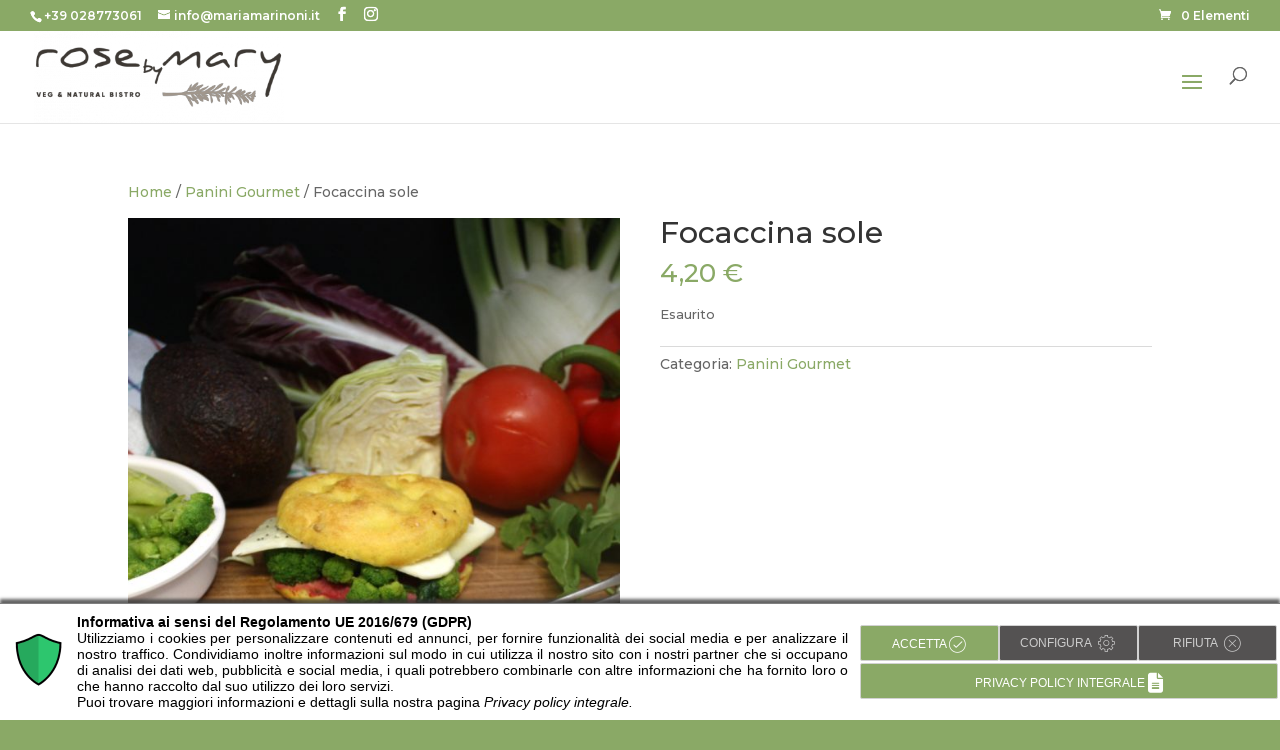

--- FILE ---
content_type: text/html; charset=utf-8
request_url: https://admin.cookieman.it/Pages/Shared_WS/ControlRender/GenericRender.ashx
body_size: 11622
content:
{"Status":"{\"CompanyWebsiteForm\":203,\"WebsiteFormStyle\":null,\"RetCode\":\"OK\",\"ClientIpaddress\":\"18.224.72.11\",\"ClientIdentity\":\"54222279\",\"FormTitle\":null,\"FormStyle\":\"EMBEDDED\",\"FormFieldLabelType\":\"LabelTop\",\"FormFieldBorderRadius\":null,\"FormFieldColor\":null,\"FormMessageOnSaved\":\"Ti ringraziamo per la richiesta.\\nSarai contattato nel minor tempo possibile.\",\"FormMessageOnError\":\"Qualcosa non ha funzionato.\\nVerifica di disporre di una connessione ad internet e riprova ad inviare il modulo nuovamente.\\nGrazie.\",\"FormShowResetCommand\":0,\"FormArrayVariables\":null,\"FormBackgroundFile\":null,\"FormBackgroundStyleCss\":null,\"FormWidth\":null,\"FormEventType\":\"NO_EVENT\",\"FormEventTimerValue\":null,\"FormEventCoordinateX\":null,\"FormEventCoordinateY\":null,\"FormEventReturn\":\"ALWAYS\",\"FormEventReturnDays\":0,\"FormAnimationType\":\"NONE\",\"FormAnimationEffect\":null,\"FormSavedNotificationType\":\"PAGE\",\"FormRedirectPageOnSaved\":\"https://rosebymary.it/thank-you-page-newsletter/\",\"IsEmpty\":false,\"UniqueID\":null,\"RowNumber\":null,\"RowFlag\":\"\"}","htmlPage":"\u003cform method=\"post\" action=\"GenericRender.ashx\" id=\"ctl00\"\u003e\r\n\u003cdiv class=\"aspNetHidden\"\u003e\r\n\u003cinput type=\"hidden\" name=\"__VIEWSTATE\" id=\"__VIEWSTATE\" value=\"Qm0L6xX3oIbied9QSmPJlEk+lPQzh11jV8sdyOWKX/k4IDaJAzd/Fk12sVxOYZsBbWSAiY+Y7TYuDJ3KmMwfLLp2A9LH9xaR1/70AsIxufG3zopekCwAPQvuq13JwlpJ3gnv2f/lsi441O0FWHTEkGNk5AqdpkZE0vKwlYzBNdUf9Eln6AmxqKv/+DVT4hRvfrpCM3RiEoNyxCfiv6jZPiyqRAz+GDv9O48+I64A8FRiGH/[base64]/[base64]/jJPzjrRHDZQypQf2f5kW8iKnr5Tfcx8deT0LqNZ/ZwcuebCVH6isyjjRTR2vSKqoClOKwOm/AB+/Wovl+bjh4p6+gQiYcq9PdSqOGCvHY4c9C5G/nAkfjpzqsdDEC82822ghIJYBwMWzHuyVg5Z/mte0On5vnl4YY5HN4spBvMiPJo5uirijzS3mXq52YuqWyN4WCEnWMtXVvBcchaONeTeenv3Tqd+8BwyPdjuQWNuG03wE/o1WezsBLiy4nRpkC8/Mq26+IdHv5c6ZDXhtlz4DBHYMsxiS/V3rjKUjsrtnNTZgbyBp67yXS4bPDN8PPuLVj3n8Go3c5OOWS4OQfNZlvf9VNUH95w8ovAHZCt1XAdNLiag8VIbdugZbxZtSdqGEsLoBgJDf1EKLCJ5/AlfAHE7wwD+RrI9r7VF1X8cwUq2YqlMubcdu55LddTC4LnPGiS8fOYPcSleu1RkKJIpKJvWC/cG6BQm2n429W8TV1UOSKD6UNptn+G1ZjFr2Rd1wWRD0Warts1tmm/[base64]/qb+CcOtxx/seFdO9c9R5s8H/LKjqO8Z/28WqhfW/eN4v4y6RBLP8LwEzoE+AKpkb8kFG0P/vR+J0geZy4+HhEzWBvFSdAzk/qB080f31gmaWPYk5apnCG0Mh4xpkgJI7SaQCKeCQJQFb0cOxY61NoAEjNKyOvpJ0HH58JlY+ipIV1cIPVQs9FARNRcfW0GHVLqEPUeFXtlrVKfQVeMO62vrmJTKxPTl6FgR+uwXeSEkWjaDZNgWikcYO3fjW77dHC3Oci29E/FVnnyG336myZemoXcInEZ0CdpO679V8rKiSgzDqXLWrZ7qqTYvD1ISGmZ0GGKNLNEhw1EhwDXV1OaXBynp1EU9N9+aenP2G1Qya0MA1c6F7EkLuUz/JzBoS9eq7SbFOwM0I/WPUZ2zACMAYN5XDxbmfjXsrDxcNDe5PtCtMlM48mLxmCjmNzAmfq3WFMDwPHTsHY2h0JXx83mzN838aF1aOhiuHfZmLVybNkzLtAaxZA1rz/5TcBfL4oH8qns5a9K1i54r8wgeixetKpL4OeyUZfxHZpAMibGlGDBl2JarlyvOplKmdFCUxd9DG0qWniObg1BC7w0CQqJpva55u/2P22PfkbKXUoKbbCbWrwSiYHUkzhA8UkTvVFnUSiQxjvA3EBSKmLX0zDz9jr9xShBZ9o05fsJLnHxejqmDLXFFV7eBCk+dw+8MYcXhfuULNIvPnlEqlL95YKqGeR4f25Crszfkc9WqVeeA70ZE9b3gNN8+kl4/gmHt/W4ADA/GNU+NAmb7MPT2tm+MYjAgT4uPHFnJozzR5BBZSTIlnq6ISTpOiHvtbsTe6/x7xZJjD599dXKjx6SFofn3AwZ8it1qq6Ov4HjEy1l0vHaoLmTdD3dvlPa4YbE9kMbkp5eo00BtkibLcgcGjeaRe1FQdZAqEnGivEjxPDOjOks4e+tIjXuABEOImRyIu08hjYr7J/GZczxoWnl7fl0EIthXRe+Ci3v0qrkx1cn7SnUOXP1HwYJVxaRw9twflNRG33Kdly7u9ViYtVbYtvsJrZqXT0zQYaXI6aD9jPgYWRaMcGuC8LhTSJFzQpmpzkOrxbiLAXJjbuTogsipF6/pAQODR4q1evHUI1EldbIK2xZyZUoJPFDDUYEah3l3rVf5jkPcmJ7kZScwlA0YzyeNSVAEahdzBWSzYNfxZB6e9w/Y7c97mi4yp71o3683H+6fdr16uHESMkEkDAGj/ZWrWHudaIuTy8Exh0HGQLUcYG8x0XCPaY1vQe92usHB5IDdpSjeFuMBpfduy7DVk2NHyrTa7ajfzQHrydYtfIMlEb0PIIaFWb95MjnhBzHdvBEQXxd464BevMCDuDaNHlgt7EXJWxwQ+U/xnK9KMamHaDLP0iXdtKfsYaOOtM6AX069b2J3wrZimw/ua3EYHFUXf/M0R4azJ4B7DmKTmTXgfjs4aulrp3iLJ3qPCGNrO0qgjMfgj5+ytULQ0fxLpQffo+76E/mvc8igy8Tu10oRQjL/EHmWWO/aeZg4CM/2UkfwTtJFdBNCxK0lPteY7ZEvY7SNqs+FQHQvTWGOYoj8JLscuL1uvIWTZCizQ/DV4EOm1P2gWp+biK+WXwhfTiHx3mcDKyGkVfHJoT3V1dXOoi3+HKQuSe67HO4sd24YL0faQe+aeBUElSYgBEIJ5ilFEgYsKxssyT5UE/vDePecXgmoLUQJqb2w0FFKlw2JOF5JaEl1E7Mewu3pE+dAsDsEvdz23mYHBzq0BDQs75FzM5YWwxpwbV/K8u6k5c3KUvW7xeF6P/x4N5i7731JU1QJ6waQSDz0zRxsJf5KBzJWfH1gFe2fl+7TKG2dnAXmhi66vBIP34y5wPvNeyHhO60KH6CH7vnZCYL0uwYz3wlvSZKGY8Uy/hlpb7fJmizrO/sUZYyaMdLZAT63semuN79E9sY6B0ioG3Zitjq9eaAWiBWWUNdFRbELTucNiETaHJTNMmX/B987658WMJHasY4IovfdGXiMvWXYJGHG8svzkUALwwahDaxIdJdHL9cYnc5St882GaCQtdg/TQNFDdVrnEO9YqpYZCVsHI09rAvH4/S6ksNgfzCw6brxJmz5jTxbEzhnJn76WszCXigecl2KL3rSAcDWHadDlVVyAjdVl8Cs1pByHbnTODJbTIEkpV7UnpgSDCJXcR5vJE8abauS9mjWFpy7SFAUhpi7nI3E5RGcYyoT7528loTXlnTp4tWZGq94Saebf2C0CYbSx2oKEW5jx5h1drm/gwLm2mx4r7MVsGuVc63LzzNnWdBXIatFykQwLDAc6DA+jSolpn5QFj4PLM+e+OmaqXCAxwjbSAxezzwoTQtywYLh9Ss0OGjlSFpma6XWG/qjDmP8BhSyubF5LV+hN/P4W0ml3h1w1CHoPXiVkbuzBSh88tJbM2YTp8HbINV17/[base64]/wBzeJ0EnyUEA7T3d5dUPyALoDEUenZ7d/9OPy6VPg4RosuEv68IGB3UGncAyeaN+tNmljXCFSTC9+tcN6wP6YqQxeU8zT/cvruvo1w/bJCsxaYXY3/mYnr8VeCf7puox80AlWLo2hDlfyxsUweRQQm05TvmoMcuqQ6TI1OB+NyY3wUmu7yh93emDMLle/HG5BqchXS1gukdRsi8y/6nvwYL6LchIeUAAJAD0CLgixhaAOClbe8K5yXGJcx0PNDTRXk72ib1ALQH8O5bir3MEgeO1qPMaNRJUKgScaY2/[base64]/vrpuTvuSCTMc1LfLpQyWM4BVu7oUIfyHamgEC93SP8/aY8YuCpClT9Rb7VvfNrM2vqwRirdFadsGDALwVrVgqCfrLWqPDf626ag4p5dOE/5iQg50u9mDJrmA9WiQgJeso9MF7PDpqOWOpYlcmbaqdIp0L/zvsI4iVkJI0dyTq/KtKpLAnz4eGjwkLvxlkN6KCHtRN96HfR1YfLU4gX/ln7Qoi4YU/QqboKQKpxXTIoe9k6hjdxxeTMVIdo0hRp5IjbsPeb066JOp8jS3+SktsvxT8zPTh5/tpo116kavfFHQrJ0m1P4u40GBU9SASioTBbY003FTPB6ebgynw9nTB3D2hsHnntPThluPiQk4t3b39CSOILrDwmV3P7INWsRxdmw8Gmbupc/meoEhbaTyA+1S0CXu2YtTG61w5nBIlMPRk/einkfxiJ56s3wZWwy+PLJ7vlP3VBeGlnxkR6AeZVAKHKOcWd4n1ML2qV4E8VmamVRnszRsQR8egnieZb2hImer2ZBum9q3GOqKTWUQAlbp2rBqZu01rHmvsWMCTK7ZhAThqoeE1AZUjlQhc0kaWYX1B/EYbffr6yY5Ph5yjl89UV8bh1swfDryYqFVoJdqvi+QhEcW9gQuY1M82yGG8btW+tHqvMsWW/JfXTVg1jhYxQk58raaVzncfnPvH7j9Om90GGzSaFh4CLT+Wy/+y0LwY0F78WGNeMjxjdyNS0BCng0tW5oiNYHTwH51dNgptrYNCGXYCpC+dthX7HADcLdXa8LJwY3y+/ICPAF5VikylzT3IDnYm7a3yHTz5U1kDVnZCXAZgDOCK4e8FKlYSUSpRdEixQlk6QIxfS+NsV0c/IdxU1SAJg5xgROgF69XjD3OW95vc/xb9M0W7Wdgd8Mj+ABiw77RRh/g5XJQ4mm7nCd7bsfwQQNJFUx9YOhvIjc6Zi7dYWFzFcSKBpKIT5oIFfPwapPDiOx4nKORi6VDrSBRMCPITjaT84BT16XxFPAb4+1NWW/Jq53rFnogRw1WrZO6NvrCLVfAhEuhFy2H5v6OtgrOQ\" /\u003e\r\n\u003c/div\u003e\r\n\u003cdiv ML_CookieMan_Form=\"Container\" ML_CookieMan_Theme=\"INHERIT\" ML_CookieMan_AnimationType=\"NONE\" ML_CookieMan_AnimationEffect\u003e\r\n\t\r\n\t\u003cdiv ML_CookieMan_Form=\"Form\"\u003e\r\n\t\t\r\n\t\t\u003ctable style=\"width:100%;\"\u003e\r\n\t\t\t\u003ctr ML_CookieMan_Form_Key=\"trHeaderContainer\"\u003e\r\n\t\t\t\t\u003cth\u003e\u003cspan ML_CookieMan_Form=\"FormTitle\"\u003eTitolo del form\u003c/span\u003e\u003c/th\u003e\r\n\t\t\t\u003c/tr\u003e\u003ctr ML_CookieMan_Form_Key=\"trFieldsContainer\"\u003e\r\n\t\t\t\t\u003ctd colspan=\"2\"\u003e\r\n\t\t\t\t\t\t\t\u003ctable\u003e\r\n\t\t\t\t\t\t\r\n\t\t\t\t\t\t\t\r\n\t\t\t\t\t\t\t\u003ctr ml_cookieman_form_type=\"trType_TextBox_A\"\u003e\r\n\t\t\t\t\t\u003ctd valign=\"top\" ml_cookieman_form_key=\"Col_A\"\u003e\r\n\t\t\t\t\t\t\t\t\t\u003cspan ML_CookieMan_Form_Key=\"Label\"\u003e\u003c/span\u003e\r\n\t\t\t\t\t\t\t\t\u003c/td\u003e\r\n\t\t\t\t\t\u003ctd valign=\"top\" ml_cookieman_form_key=\"Col_B\"\u003e\r\n\t\t\t\t\t\t\t\t\t\u003cdiv ML_CookieMan_Form_Key=\"Panel_B\"\u003e\r\n\t\t\t\t\t\t\r\n\t\t\t\t\t\t\t\t\t\t\u003ci ml_cookieman_form_key=\"FieldIcon\" FieldIcon=\"\" Class=\"\" FieldIconColor=\"\"\u003e\u003c/i\u003e\r\n\t\t\t\t\t\t\t\t\t\t\u003cinput name=\"ctl01$rptFields$ctl01$ctl23\" type=\"text\" class=\" cookieman-form-input-text \" ML_CookieMan_Form_Key=\"TextBox\" ML_CookieMan_Pragma=\"EMAIL|MANDATORY\" FieldValidatorMessage=\"Compila il campo,è obbligatorio.\" ML_CookieMan_Id=\"1697\" ML_CookieMan_Name=\"EMAIL\" ML_CookieMan_Type=\"TextBox_A\" placeholder=\"Indirizzo e-mail\" /\u003e\r\n\t\t\t\t\t\t\t\t\t\r\n\t\t\t\t\t\u003c/div\u003e\r\n\t\t\t\t\t\t\t\t\u003c/td\u003e\r\n\t\t\t\t\u003c/tr\u003e\r\n\t\t\t\t\r\n\t\t\t\t\t\t\t\r\n\t\t\t\t\t\t\t\r\n\t\t\t\t\t\t\t\r\n\t\t\t\t\t\t\t\r\n\r\n\t\t\t\t\t\t\t\r\n\r\n\t\t\t\t\t\t\t\r\n\r\n\t\t\t\t\t\t\t\r\n\r\n\t\t\t\t\t\t\t\r\n\t\t\t\t\t\t\t\r\n\r\n\r\n\t\t\t\t\t\t\t\r\n\r\n\t\t\t\t\t\t\r\n\t\t\t\t\t\t\t\r\n\t\t\t\t\t\t\t\r\n\t\t\t\t\t\t\t\r\n\t\t\t\t\t\t\t\u003ctr ml_cookieman_form_type=\"trType_CheckBox_A\"\u003e\r\n\t\t\t\t\t\u003ctd valign=\"top\" ml_cookieman_form_key=\"Col_A\"\u003e\r\n\t\t\t\t\t\t\t\t\t\u003cspan ML_CookieMan_Form_Key=\"Label\"\u003e\u003c/span\u003e\r\n\t\t\t\t\t\t\t\t\u003c/td\u003e\r\n\t\t\t\t\t\u003ctd valign=\"top\" ml_cookieman_form_key=\"Col_B\"\u003e\r\n\t\t\t\t\t\t\t\t\t\u003cdiv ML_CookieMan_Form_Key=\"Panel_B\"\u003e\r\n\t\t\t\t\t\t\r\n\t\t\t\t\t\t\t\t\t\t\u003ci ml_cookieman_form_key=\"FieldIcon\" FieldIcon=\"\" Class=\"\" FieldIconColor=\"\"\u003e\u003c/i\u003e\r\n\t\t\t\t\t\t\t\t\t\t\u003cspan ML_CookieMan_Form_Key=\"TextA\"\u003e\u003c/span\u003e\r\n\t\t\t\t\t\t\t\t\t\t\u003cspan ML_CookieMan_Form_Key=\"CheckBox\" ML_CookieMan_Pragma=\"MANDATORY\" FieldValidatorMessage=\"Conferma di aver preso visione dell\u0026#39;informativa\" ML_CookieMan_Id=\"1698\" ML_CookieMan_Name=\"InformativaArt13\" ML_CookieMan_Type=\"CheckBox_A\"\u003e\u003cinput id=\"ctl01_rptFields_ctl36_1\" type=\"checkbox\" name=\"ctl01$rptFields$ctl02$ctl36\" /\u003e\u003clabel for=\"ctl01_rptFields_ctl36_1\"\u003eDichiaro di aver ricevuto completa informativa ai sensi dell’articolo 13 del Regolamento 679/2016 \u003c/label\u003e\u003c/span\u003e\r\n\t\t\t\t\t\t\t\t\t\t\u003cspan ML_CookieMan_Form_Key=\"TextC\"\u003e\u003c/span\u003e\r\n\t\t\t\t\t\t\t\t\t\r\n\t\t\t\t\t\u003c/div\u003e\r\n\t\t\t\t\t\t\t\t\u003c/td\u003e\r\n\t\t\t\t\u003c/tr\u003e\r\n\t\t\t\t\r\n\t\t\t\t\t\t\t\r\n\t\t\t\t\t\t\t\r\n\r\n\t\t\t\t\t\t\t\r\n\r\n\t\t\t\t\t\t\t\r\n\r\n\t\t\t\t\t\t\t\r\n\r\n\t\t\t\t\t\t\t\r\n\t\t\t\t\t\t\t\r\n\r\n\r\n\t\t\t\t\t\t\t\r\n\r\n\t\t\t\t\t\t\r\n\t\t\t\t\t\t\t\r\n\t\t\t\t\t\t\t\r\n\t\t\t\t\t\t\t\r\n\t\t\t\t\t\t\t\r\n\t\t\t\t\t\t\t\u003ctr ml_cookieman_form_type=\"trType_ButtonShowInfo_A\"\u003e\r\n\t\t\t\t\t\u003ctd valign=\"top\" ml_cookieman_form_key=\"Col_A\"\u003e\r\n\t\t\t\t\t\t\t\t\t\u003cspan ML_CookieMan_Form_Key=\"Label\"\u003e\u003c/span\u003e\r\n\t\t\t\t\t\t\t\t\u003c/td\u003e\r\n\t\t\t\t\t\u003ctd valign=\"top\" ml_cookieman_form_key=\"Col_B\"\u003e\r\n\t\t\t\t\t\t\t\t\t\u003cdiv ML_CookieMan_Form_Key=\"Panel_B\"\u003e\r\n\t\t\t\t\t\t\r\n\t\t\t\t\t\t\t\t\t\t\u003ci ml_cookieman_form_key=\"FieldIcon\" FieldIcon=\"\" Class=\"\" FieldIconColor=\"\"\u003e\u003c/i\u003e\r\n\t\t\t\t\t\t\t\t\t\t\u003cdiv class=\" cookieman-form-button-privacy \" ML_CookieMan_Form_Key=\"ButtonInfo\" ML_CookieMan=\"CommandAction\" onclick=\"javascript:ML_CookieMan_Form_ShowInfo( this , 1700 , \u0026#39;EMBEDDED\u0026#39; );\"\u003e\r\n\t\t\t\t\t\t\t\r\n\t\t\t\t\t\t\t\t\t\t\t\u003cspan ML_CookieMan_Form_Key=\"Text\"\u003eAccessibile qui\u003c/span\u003e\r\n\t\t\t\t\t\t\t\t\t\t\r\n\t\t\t\t\t\t\u003c/div\u003e\r\n\t\t\t\t\t\t\t\t\t\r\n\t\t\t\t\t\u003c/div\u003e\r\n\t\t\t\t\t\t\t\t\u003c/td\u003e\r\n\t\t\t\t\u003c/tr\u003e\r\n\t\t\t\t\r\n\t\t\t\t\t\t\t\r\n\r\n\t\t\t\t\t\t\t\r\n\r\n\t\t\t\t\t\t\t\r\n\r\n\t\t\t\t\t\t\t\r\n\r\n\t\t\t\t\t\t\t\r\n\t\t\t\t\t\t\t\r\n\r\n\r\n\t\t\t\t\t\t\t\r\n\r\n\t\t\t\t\t\t\r\n\t\t\t\t\t\t\t\u003ctr ml_cookieman_form_type=\"trType_InfoLabel_A\"\u003e\r\n\t\t\t\t\t\u003ctd valign=\"top\" ml_cookieman_form_key=\"Col_A\"\u003e\r\n\t\t\t\t\t\t\t\t\t\u003cspan ML_CookieMan_Form_Key=\"Label\"\u003e\u003c/span\u003e\r\n\t\t\t\t\t\t\t\t\u003c/td\u003e\r\n\t\t\t\t\t\u003ctd valign=\"top\" ml_cookieman_form_key=\"Col_B\"\u003e\r\n\t\t\t\t\t\t\t\t\t\u003cdiv ML_CookieMan_Form_Key=\"Panel_B\"\u003e\r\n\t\t\t\t\t\t\r\n\t\t\t\t\t\t\t\t\t\t\u003ci ml_cookieman_form_key=\"FieldIcon\" FieldIcon=\"\" Class=\"\" FieldIconColor=\"\"\u003e\u003c/i\u003e\r\n\t\t\t\t\t\t\t\t\t\t\u003cspan ML_CookieMan_Form_Key=\"Text\"\u003e\u003cp\u003eLa compilazione del form rappresenta la tua richiesta di iscrizione alla nostra newsletter. Questo form non è inteso per nessuna altra attività. La sua compilazione rappresenta la tua espressione libera di consenso al trattamento dei dati.\u003c/p\u003e\n\u003c/span\u003e\r\n\t\t\t\t\t\t\t\t\t\r\n\t\t\t\t\t\u003c/div\u003e\r\n\t\t\t\t\t\t\t\t\u003c/td\u003e\r\n\t\t\t\t\u003c/tr\u003e\r\n\t\t\t\t\r\n\t\t\t\t\t\t\t\r\n\t\t\t\t\t\t\t\r\n\t\t\t\t\t\t\t\r\n\t\t\t\t\t\t\t\r\n\t\t\t\t\t\t\t\r\n\r\n\t\t\t\t\t\t\t\r\n\r\n\t\t\t\t\t\t\t\r\n\r\n\t\t\t\t\t\t\t\r\n\r\n\t\t\t\t\t\t\t\r\n\t\t\t\t\t\t\t\r\n\r\n\r\n\t\t\t\t\t\t\t\r\n\r\n\t\t\t\t\t\t\r\n\t\t\t\t\t\t\t\r\n\t\t\t\t\t\t\t\r\n\t\t\t\t\t\t\t\r\n\t\t\t\t\t\t\t\r\n\t\t\t\t\t\t\t\r\n\t\t\t\t\t\t\t\r\n\r\n\t\t\t\t\t\t\t\r\n\r\n\t\t\t\t\t\t\t\r\n\r\n\t\t\t\t\t\t\t\r\n\r\n\t\t\t\t\t\t\t\r\n\t\t\t\t\t\t\t\r\n\r\n\r\n\t\t\t\t\t\t\t\u003ctr ml_cookieman_form_type=\"trType_SaveForm\"\u003e\r\n\t\t\t\t\t\u003ctd valign=\"top\" colspan=\"4\"\u003e\r\n\t\t\t\t\t\t\t\t\t\u003cdiv ML_CookieMan_Form=\"SaveFormContainer\" ML_CookieMan_Form_Key=\"SaveForm_Container\"\u003e\r\n\t\t\t\t\t\t\r\n\t\t\t\t\t\t\t\t\t\t\u003cdiv ML_CookieMan_Form_Key=\"Btn_Reset\" ML_CookieMan_Form=\"ResetButton\" onclick=\"javascript:ML_CookieMan_Form_MANAGE_Command(this,\u0026#39;Clear\u0026#39;);\"\u003e\r\n\t\t\t\t\t\t\t\r\n\t\t\t\t\t\t\t\t\t\t\t\u003cspan ML_CookieMan_Form_Key=\"Text_A\"\u003eRESETTA\u003c/span\u003e\r\n\t\t\t\t\t\t\t\t\t\t\t\u003ci ml_cookieman_form_key=\"FieldIcon_A\" FieldIcon=\"far fa-times-circle\" Class=\"far fa-times-circle\" FieldIconColor=\"\"\u003e\u003c/i\u003e\r\n\t\t\t\t\t\t\t\t\t\t\r\n\t\t\t\t\t\t\u003c/div\u003e\r\n\t\t\t\t\t\t\t\t\t\t\u003cdiv class=\" cookieman-form-button \" ML_CookieMan_Form_Key=\"Btn_Submit\" ML_CookieMan_Form=\"SubmitButton\" onclick=\"javascript:ML_CookieMan_Form_MANAGE_Command(this,\u0026#39;Save\u0026#39;);\"\u003e\r\n\t\t\t\t\t\t\t\r\n\t\t\t\t\t\t\t\t\t\t\t\u003cspan ML_CookieMan_Form_Key=\"Text_B\"\u003eISCRIVITI\u003c/span\u003e\r\n\t\t\t\t\t\t\t\t\t\t\t\u003ci ml_cookieman_form_key=\"FieldIcon_B\" FieldIcon=\"\" Class=\"\" FieldIconColor=\"\"\u003e\u003c/i\u003e\r\n\t\t\t\t\t\t\t\t\t\t\r\n\t\t\t\t\t\t\u003c/div\u003e\r\n\t\t\t\t\t\t\t\t\t\r\n\t\t\t\t\t\u003c/div\u003e\r\n\t\t\t\t\t\t\t\t\u003c/td\u003e\r\n\t\t\t\t\u003c/tr\u003e\r\n\t\t\t\t\r\n\r\n\t\t\t\t\t\t\r\n\t\t\t\t\t\t\t\u003c/table\u003e\r\n\t\t\t\t\t\t\u003c/td\u003e\r\n\t\t\t\u003c/tr\u003e\u003ctr ML_CookieMan_Form_Key=\"trSocials\"\u003e\r\n\t\t\t\t\u003ctd align=\"left\" ML_CookieMan_Form_Key=\"tdPoweredBy\"\u003e\u003ca href=\"https://cookieman.it/\" target=\"_blank\"\u003e\u003cimg ML_CookieMan_Form_Key=\"PoweredBy\" ML_CookieMan_Form_Type=\"PoweredByForm\" ML_ImageUrl=\"/Resources/Images/Client/poweredBy_small.png\" src=\"\" style=\"max-width: 120px !important; cursor: pointer !important;outline-width: 0px !important;padding: 0px !important;\" /\u003e\u003c/a\u003e\u003c/td\u003e\u003ctd align=\"right\" ML_CookieMan_Form_Key=\"tdSocials\"\u003e\u003c/td\u003e\r\n\t\t\t\u003c/tr\u003e\r\n\t\t\u003c/table\u003e\r\n\t\t\u003cdiv\u003e\r\n\t\t\t\r\n\t\t\t\u003cdiv ML_CookieMan_Form_Key=\"pnlExtendedTextContainer\"\u003e\r\n\t\t\t\t\r\n\t\t\t\t\u003cdiv\u003e\r\n\t\t\t\t\t\r\n\t\t\t\t\t\u003ctable style=\"width:100%;\"\u003e\r\n\t\t\t\t\t\t\u003ctr ML_CookieMan_Form_Key=\"trExtendedTextContainer\"\u003e\r\n\t\t\t\t\t\t\t\u003ctd colspan=\"2\"\u003e\u003cdiv ML_CookieMan_Form_Key=\"ButtonInfo_Container\"\u003e\r\n\t\t\t\t\t\t\t\t\r\n\t\t\t\t\t\t\t\t\t\r\n\t\t\t\t\t\t\t\t\t\t\t\u003cspan ML_CookieMan_Form_Key=\"LabelInfo\" ML_CookieMan_Label_Key=\"Lbl_1700\" style=\"display: none !important;\"\u003e\u003ch3 style=\"text-align:center\"\u003e\u003cstrong\u003eINFORMATIVA PER IL TRATTAMENTO DEI DATI PERSONALI AI SENSI DELL\u0027ARTICOLO 13 DEL REGOLAMENTO UE 2016/679\u003c/strong\u003e\u003c/h3\u003e\n\n\u003cp\u003eQuesta è un\u0027informativa aggiuntiva che riguarda il trattamento posto in essere a seguito della compilazione del form di richiesta informazioni.\u003cbr\u003e\n\u003cbr\u003e\n\u003cstrong\u003eFINALITÀ E BASE GIURIDICA DEL TRATTAMENTO SPECIFICO\u003c/strong\u003e\u003cbr\u003e\nI dati di natura personale forniti saranno trattati, nel rispetto delle condizioni di liceità ex art. 6 del Reg. UE 2016/679, per le seguenti finalità:\u003c/p\u003e\n\n\u003col\u003e\n\t\u003cli\u003eprevio consenso e fino a sua revoca: per attività di marketing diretto del Titolare, newsletter, ricerche di mercato o altre ricerche campionarie e vendita diretta per ricevere tramite mezzi automatizzati materiale informativo, per la rilevazione del grado di soddisfazione, materiale promozionale, commerciale e pubblicitario o inerente eventi ed iniziative, da parte del Titolare:\u0026nbsp;consenso esplicito (art. 6 paragrafo 1 lett. a)) quale base giuridica del trattamento.\u003c/li\u003e\n\u003c/ol\u003e\n\n\u003cp\u003e\u003cstrong\u003ePERIODO DI CONSERVAZIONE DEI DATI O CRITERI PER DETERMINARE IL PERIODO\u003c/strong\u003e\u003cbr\u003e\nIl trattamento sarà svolto in forma automatizzata e manuale, con modalità e strumenti volti a garantire la massima sicurezza e riservatezza, ad opera di soggetti di ciò appositamente incaricati. Nel rispetto di quanto previsto dall’art. 5 comma 1 lett. e) del Reg. UE 2016/679 i dati personali raccolti verranno conservati in una forma che consenta l’identificazione degli interessati per un arco di tempo non superiore al conseguimento delle finalità per le quali i dati personali sono trattati.\u003cbr\u003e\nPer i trattamenti basati sul consenso esplicito il trattamento avverrà per 2 anni salvo revoca del consenso.\u003cbr\u003e\n\u003cbr\u003e\nPer tutto ciò che non è qui specificato si fa riferimento all\u0027informativa privacy generale che ti è stata in precedenza sottoposta.\u0026nbsp;\u003c/p\u003e\n\u003c/span\u003e\r\n\t\t\t\t\t\t\t\t\t\t\r\n\t\t\t\t\t\t\t\t\r\n\t\t\t\t\t\t\t\u003c/div\u003e\u003c/td\u003e\r\n\t\t\t\t\t\t\u003c/tr\u003e\r\n\t\t\t\t\t\u003c/table\u003e\r\n\t\t\t\t\r\n\t\t\t\t\u003c/div\u003e\r\n\t\t\t\t\u003ctable style=\"width:100%;\"\u003e\r\n\t\t\t\t\t\u003ctr ML_CookieMan_Form_Key=\"trSecondCommandContainer\"\u003e\r\n\t\t\t\t\t\t\u003ctd colspan=\"2\"\u003e\u003cdiv class=\" cookieman-form-button-privacy \" ML_CookieMan_Button_Key=\"ButtonInfo_Close\" ML_CookieMan=\"CommandAction\" onclick=\"javascript:ML_CookieMan_Form_HideInfo(this);\" style=\"text-align:center;\"\u003e\r\n\t\t\t\t\t\t\t\r\n\t\t\t\t\t\t\t\t\u003cspan\u003eCHIUDI\u003c/span\u003e\r\n\t\t\t\t\t\t\t\r\n\t\t\t\t\t\t\u003c/div\u003e\u003c/td\u003e\r\n\t\t\t\t\t\u003c/tr\u003e\r\n\t\t\t\t\u003c/table\u003e\r\n\t\t\t\r\n\t\t\t\u003c/div\u003e\r\n\t\t\r\n\t\t\u003c/div\u003e\r\n\r\n\t\r\n\t\u003c/div\u003e\r\n\r\n\t\r\n\t\u003cdiv ML_CookieMan_Form_Key=\"LoaderContainer\"\u003e\r\n\t\t\r\n\t\t\u003cdiv ML_CookieMan_Form_Key=\"Loader\"\u003e\r\n\r\n\t\t\u003c/div\u003e\r\n\t\r\n\t\u003c/div\u003e\r\n\r\n\t\r\n\t\u003cdiv ML_CookieMan_Form_Key=\"ResponseContainer\"\u003e\r\n\t\t\r\n\t\t\u003ctable style=\"height:100%;width:100%;\"\u003e\r\n\t\t\t\u003ctr\u003e\r\n\t\t\t\t\u003ctd align=\"center\"\u003e\u003cspan ML_CookieMan_Form_Key=\"FormSavedNotificationType\" style=\"display:none !important;\"\u003e\u003c/span\u003e\u003cspan ML_CookieMan_Form_Key=\"FormRedirectPageOnSaved\" style=\"display:none !important;\"\u003e\u003c/span\u003e\u003cspan ML_CookieMan_Form_Key=\"ResponseTextOK\" style=\"display:none !important;\"\u003e\u003c/span\u003e\u003cspan ML_CookieMan_Form_Key=\"ResponseTextKO\" style=\"display:none !important;\"\u003e\u003c/span\u003e\u003c/td\u003e\r\n\t\t\t\u003c/tr\u003e\u003ctr style=\"height:36px;\"\u003e\r\n\t\t\t\t\u003ctd style=\"vertical-align: bottom !important;\"\u003e\u003cdiv ML_CookieMan=\"ManageButton\" onclick=\"javascript:ML_CookieMan_Form_MANAGE_Command(this,\u0026#39;Close\u0026#39;);\"\u003e\r\n\t\t\t\t\t\r\n\t\t\t\t\t\t\u003ctable style=\"width:100%;\"\u003e\r\n\t\t\t\t\t\t\u003ctr\u003e\r\n\t\t\t\t\t\t\t\u003ctd align=\"center\"\u003e\u003cspan\u003eCHIUDI\u003c/span\u003e\u003c/td\u003e\r\n\t\t\t\t\t\t\u003c/tr\u003e\r\n\t\t\t\t\t\u003c/table\u003e\r\n\t\t\t\t\t\r\n\t\t\t\t\u003c/div\u003e\u003c/td\u003e\r\n\t\t\t\u003c/tr\u003e\r\n\t\t\u003c/table\u003e\r\n\r\n\t\r\n\t\u003c/div\u003e\r\n\r\n\u003c/div\u003e\r\n\r\n\r\n\r\n\u003cdiv ML_CookieMan_Form=\"Modal\" ML_CookieMan=\"Container\"\u003e\r\n\t\r\n\t\u003cdiv ML_CookieMan_Form=\"ModalContent\"\u003e\r\n\t\t\r\n\t\t\r\n\t\t\u003cdiv ML_CookieMan_Form=\"ModalHeader\"\u003e\r\n\t\t\t\r\n\t\t\t\u003ctable cellspacing=\"0\" style=\"width:100%;border-collapse:collapse;\"\u003e\r\n\t\t\t\t\u003ctr ML_CookieMan_Form=\"TrHeader\"\u003e\r\n\t\t\t\t\t\u003ctd style=\"width:99%;\"\u003e\u003cspan ML_CookieMan_Form=\"Header\"\u003e\u003c/span\u003e\u003c/td\u003e\u003ctd align=\"right\" onclick=\"javascript:ML_CookieMan_Form_MANAGE_Command(this,\u0026#39;CloseBox\u0026#39;);\" style=\"cursor: pointer !important;\"\u003e\r\n\t\t\t\t\t\t\t\t\u003ci class=\"pe-7s-close\" ML_CookieMan=\"Icon\" style=\"font-size:35px !important;\" ML_CookieMan_Form=\"CloseButtonHeader\"\u003e\u003c/i\u003e\r\n\t\t\t\t\t\u003c/td\u003e\r\n\t\t\t\t\u003c/tr\u003e\r\n\t\t\t\u003c/table\u003e\r\n\t\t\r\n\t\t\u003c/div\u003e\r\n\r\n\t\t\r\n\t\t\u003cdiv ML_CookieMan_Form=\"ModalBody\"\u003e\r\n\t\t\t\r\n\t\t\r\n\t\t\u003c/div\u003e\r\n\r\n\t\t\r\n\t\t\u003cdiv ML_CookieMan_Form=\"ModalFooter\"\u003e\r\n\t\t\t\r\n\t\t\t\r\n\t\t\t\u003cdiv ML_CookieMan=\"Column-3\" style=\"text-align:center;\"\u003e\r\n\t\t\t\t\r\n\t\t\t\t\u003cdiv ML_CookieMan_Form=\"CloseButton\" onclick=\"javascript:ML_CookieMan_Form_MANAGE_Command(this,\u0026#39;CloseBox\u0026#39;);\" style=\"margin-right: 2px !important;\"\u003e\r\n\t\t\t\t\t\r\n\t\t\t\t\t\u003cspan ML_PageControl_Resource=\"BOX_dCOMMAND_Close\"\u003eCHIUDI\u003c/span\u003e\r\n\t\t\t\t\t\u003ci class=\"fas fa-arrow-left\" ml_cookieman_form_key=\"IconCloseButton\"\u003e\u003c/i\u003e\r\n\t\t\t\t\r\n\t\t\t\t\u003c/div\u003e\r\n\t\t\t\r\n\t\t\t\u003c/div\u003e\r\n\t\t\t\u003cdiv ML_CookieMan=\"Column-Fill\" ML_CookieMan_Form_Key=\"ModalCommandButtonPh\"\u003e\r\n\t\t\t\t\r\n\t\t\t\r\n\t\t\t\u003c/div\u003e\r\n\r\n\t\t\t\u003cdiv ML_CookieMan=\"Column-3\" style=\"text-align:right;\"\u003e\r\n\t\t\t\t\r\n\t\t\t\t\u003ca href=\"https://cookieman.it/\" target=\"_blank\"\u003e\u003cimg ML_CookieMan_Form_Key=\"PoweredBy\" ML_CookieMan_Form_Type=\"PoweredByModal\" ML_ImageUrl=\"/Resources/Images/Client/poweredBy_small.png\" src=\"\" style=\"max-width: 120px !important; cursor: pointer !important;outline-width: 0px !important;padding: 0px !important;margin: 0px !important;\" /\u003e\u003c/a\u003e\r\n\t\t\t\r\n\t\t\t\u003c/div\u003e\r\n\t\t\r\n\t\t\u003c/div\u003e\r\n\r\n\t\r\n\t\u003c/div\u003e\r\n\r\n\u003c/div\u003e\r\n\r\n\r\n\r\n\r\n\u003cdiv class=\"aspNetHidden\"\u003e\r\n\r\n\t\u003cinput type=\"hidden\" name=\"__VIEWSTATEGENERATOR\" id=\"__VIEWSTATEGENERATOR\" value=\"C21772F6\" /\u003e\r\n\t\u003cinput type=\"hidden\" name=\"__EVENTVALIDATION\" id=\"__EVENTVALIDATION\" value=\"Q2kAN12O33C/37UofUgpgE9eTwj9VtHyrOXZGIM0roGYaN1gwgu3tjHcf2MJgfUeUa/e1cWj/d/wSY2Wr9GDBPIGjTx6FX0XwR5efAbgXJK2sSZcF5bOdHm56+zrR8VD9LDo0W0elysypjnr2ZNNow==\" /\u003e\r\n\u003c/div\u003e\u003c/form\u003e"}

--- FILE ---
content_type: text/css
request_url: https://rosebymary.it/wp-content/themes/divi-child/style.css?ver=4.27.5
body_size: 950
content:
/*
Theme Name: Divi Child
Theme URI: https://diviextended.com/
Version: 1.0
Description: Child Theme of Divi
Author: Divi Extended
Template: Divi
*/

.flex {
   display: flex;
   justify-content: flex-start;
   align-items: flex-start;
}

.verifica_ordine {
   border: 3px solid #87a664;
   padding: 30px;
   margin-bottom: 30px;
   width: 100%;
}

.verifica_ordine .woocommerce .flex {
   flex-basis: 32%;
   width: 32%;
   max-width: 33%;
   padding-right: 20px;
   box-sizing: border-box;
   align-items: flex-start;
   flex-wrap: wrap;
   flex-grow: 1;
}

.flexwrap {
   flex-wrap: wrap;
}

.verifica_ordine .woocommerce .flex p,
.verifica_ordine .woocommerce .flex p span {
   width: 100%;
}

.verifica_ordine .woocommerce .flex:last-of-type {
   padding-right: 0px;
}

.verifica_ordine input,
.verifica_ordine select,
.verifica_ordine .submit {
   width: 100%;
   flex-basis: 100%;
   padding: 10px !important;
}

.verifica_ordine select {
   margin-top: 8px;
}

.verifica_ordine .submit {
   color: #fff !important;
   font-weight: 600;
   line-height: 1em !important;
   border-radius: 10px;
   padding: 15px;
   max-width: 250px;
   margin-top: 30px;
   border: none;
   background-color: #87a664 !important;
   width: 250px !important;
   display: inline-flex;
   align-items: center;
   cursor: pointer;
   justify-content: center;
   height: 40px;

}

.verifica_ordine .submit img {
   margin-left: 10px;
   display: none;
}

.verifica_ordine .error {
   background-color: #b20505;
   padding: 10px;
   color: #fff;
   margin-top: 10px;
   text-align: center;
}

.verifica_ordine .success {
   background-color: #87a664;
   padding: 10px;
   color: #fff;
   margin-top: 10px;
   text-align: center;
}

.ui-datepicker.ui-widget td a {
   color: #87a664 !important;
}

.ui-datepicker.ui-widget td a.ui-state-active,
.ui-datepicker.ui-widget td a:hover {
   background: #87a664 !important;
   color: #fff !important;
}

.ui-datepicker .ui-datepicker-prev::before,
.ui-datepicker .ui-datepicker-next::before {
   display: none !important;
}

.ui-datepicker.ui-widget .ui-datepicker-next,
.ui-datepicker.ui-widget .ui-datepicker-prev {
   background: #87a664 !important;
}

.ui-datepicker.ui-widget .ui-datepicker-next img,
.ui-datepicker.ui-widget .ui-datepicker-prev img {
   margin-top: -5px;
}

.ui-datepicker.ui-widget .ui-datepicker-prev img {
   margin-left: -2px;
}

.ui-datepicker.ui-widget .ui-datepicker-next img {
   margin-right: -2px;
}

.nota {
   color: #87a664;
   font-size: 20px;
   padding: 10px;
   border: 2px solid #87a664;
   text-align: center;
}

.cart_backlinks {
   justify-content: space-between;
}

.cart_backlinks a {
   margin-top: 10px;
   flex-basis: 49%;
}

.data_ora_ritiro {
   visibility: hidden;
   height: 0;
   overflow: hidden;
   position: absolute;
   height: 0;
}

.data_ora_ritiro .optional {
   display: none !important;
}

/* 
.woocommerce-terms-and-conditions-wrapper {
   display: none;
} */

/* button#place_order {
   opacity: 0;
} */

.pv {
   height: 0;
   overflow: hidden;
   -webkit-transition: all 0.2s ease;
   -moz-transition: all 0.2s ease;
   transition: all 0.2s ease;
   padding: 0;

}

.pv.open {
   height: 150px;
   max-height: 1000px;
   padding: 20px 0;
}

.optional {
   display: none !important;
}

.woocommerce-cart table.shop_table tr.woocommerce-shipping-totals,
.woocommerce-checkout table.shop_table tr.woocommerce-shipping-totals {
   visibility: hidden;
   height: 0 !important;
   overflow: hidden;
   display: inline-block;
}

.checkout-button.unavailable {
   visibility: hidden !important;
   height: 0 !important;
   overflow: hidden !important;
}


#data_ora_ritiro_field,
#modalita_consegna_field {
   visibility: hidden;
   height: 0;
   margin: 0;
}

/* =======================================================================================

20230316 - NICOLA

======================================================================================= */

/*
.checkout-button.unavailable {
	visibility: visible !important;
	height: auto !important;
	overflow: visible !important;
}
*/

.woocommerce-product-gallery__trigger {
   display: none;
}

.woocommerce .quantity input.qty,
.woocommerce-page .quantity input.qty {
   padding: 6px;
}

input[type=number]::-webkit-inner-spin-button,
input[type=number]::-webkit-outer-spin-button {
   opacity: 1;
}

#content-area table th.label {
   display: none;
}

.woocommerce div.product form.cart .variations td {
   padding-bottom: 0 !important;
   padding-top: 20px;
}

.et-db #et-boc .et-l .et_pb_wc_add_to_cart form.cart div.quantity {
   margin-bottom: 20px !important;
}

.woocommerce div.product div.images .woocommerce-product-gallery__wrapper .zoomImg {
   display: none !important;
}


--- FILE ---
content_type: application/javascript
request_url: https://admin.cookieman.it/cookiemanmanager_II_ML.js?cb=1769306958
body_size: 4839
content:
"use strict";

var ML_CookieMan_LogToConsole = 0;
var ML_CookieMan_LogToConsole_FunctName = 0;
var ML_CookieMan_LogToConsole_Action = 0;

window.dataLayer = window.dataLayer || [];
window.ML_CookieMan_DataLayer = window.ML_CookieMan_DataLayer || {};

var ML_CookieMan_URL_AsyncCall;
var ML_CookieMan_jsref;
var ML_CookieMan_HasIdentity = false;
var ML_CookieMan_DocIsReady = false;

var ML_Cookies = [];

var ML_CookieMan_Rendered_Parameters;
var ML_CookieMan_Caller_ByFence = window.location.hostname;
ML_CookieMan_Caller_ByFence = ML_CookieMan_Caller_ByFence.replace(/www./gi, "");

/**********************************************************************************************************/

//Elenco cookie tecnici, variabile impostata prima di lanciare lo scrito di attivazione del client
let ML_CookieMan_Fence_SafeCookies = ",";

//Manager del Fence, quello che fa tutto
let ML_CookieMan_FenceManager;

//Soap action per tracciare i Cookie non censiti nella definizione del sito in CookieMan
let ML_CookieMan_Fence_xhttp_action = new XMLHttpRequest();

//Elenco dei cookie accettati
let ML_CookieMan_Fence_GoodCookies = ",";

//Elenco dei cookie definiti in CookieMan
let ML_CookieMan_Fence_DefinedCookies = ",";

//Flag per ricaricare la pagina in automatico a seguito del salvataggio preferenze del visitatore
let ML_CookieMan_Fence_ReleadPageAfterSave = false;

//Flag per la creazione dei Cookie nuovi a seguito del salvataggio preferenze del visitatore senza dover ricaricare la pagina
let ML_CookieMan_Fence_CreareNewCookieAfterSave = true;
let ML_CookieMan_Fence_CreareNewCookieAfterSave_Action = true;

//Flag per la configurazione in modalità scanner
let ML_CookieMan_Fence_ScannerActivated = false;

//Flag per la configurazione in modalità sniffer
let ML_CookieMan_Fence_SnifferActivated = false;

//Elenco dei cookie non definiti in ML_CookieMan
let ML_CookieMan_Fence_SniffedCookies = {};

let ML_CookieMan_Fence_TimedFunction;
let ML_CookieMan_Fence_Cookies_updated = {};
let ML_CookieMan_Fence_Cookies_new = {};
let ML_CookieMan_Fence_Cookies_MyWay = {};

/**********************************************************************************************************/

ML_CookieMan_URL_AsyncCall = "https://admin.CookieMan.it";

ML_CookieMan_jsref = document.createElement('script');
ML_CookieMan_jsref.setAttribute("type", "text/javascript");

ML_CookieMan_jsref.setAttribute("src", ML_CookieMan_URL_AsyncCall + "/cookieman_II_ML.js?v=" + Math.round(new Date().getTime() / 1000));

document.getElementsByTagName("head")[0].appendChild(ML_CookieMan_jsref);

//Leggo elenco dei cookie esistenti prima dell'inizializzazione
if (ML_CookieMan_LogToConsole === 1) {
	ML_CookieMan_AddLogToConsole("ML_PREFE_00 - Cookie già presenti:");
	console.log(document.cookie);
	ML_CookieMan_AddLogToConsole("ML_PREFE_00 - Cookie già presenti - Fine");
}

function ML_gtag() {
	dataLayer.push(arguments);
}

if (ML_CookieMan_DataLayer.Client_ConsentDefaults && ML_CookieMan_DataLayer.Caller_Identifier !== 'GTM') {
	for (var i = 0; i < ML_CookieMan_DataLayer.Client_ConsentDefaults.length; i++) {
		ML_gtag('consent', 'default', ML_CookieMan_DataLayer.Client_ConsentDefaults[i]);
	}
	dataLayer.push({ event: 'CookieMan II CMP Set Consent Default', 'developer_id.dODdmYz': true, });
}

//Leggo elenco dei cookie accettati, troverà il valore dalla seconda visita in poi
ML_CookieMan_AddLogToConsole("ML_CM_00 - Inizializzo ML_CookieMan_Fence_GoodCookies");
ML_CookieMan_Fence_GoodCookies = ML_CookieMan_getCookie("ML_CookieMan_Info");

if (ML_CookieMan_Fence_GoodCookies && ML_CookieMan_Fence_GoodCookies != "") {
	ML_CookieMan_Fence_GoodCookies = window.atob(ML_CookieMan_Fence_GoodCookies);

	ML_CookieMan_AddLogToConsole("ML_CM_00 -Inizializzato ML_CookieMan_Fence_GoodCookies:" + ML_CookieMan_Fence_GoodCookies);

	if (ML_CookieMan_Fence_GoodCookies.includes("ScannerActivated"))
		ML_CookieMan_Fence_ScannerActivated = true;
} else {
	let _myTest = ML_CookieMan_getCookie("ML_CookieMan");
	if (_myTest && _myTest != "") {
		ML_CookieMan_Fence_GoodCookies = "From_I_to_II";
	}
}

ML_CookieMan_Fence_Cookies_MyWay = {...ML_CookieMan_Cookies_getMyWay()};

//Creo il cancello
ML_CookieMan_FenceManager = ML_CookieMan_Fence();

//Inizializzatore
setTimeout(function () {
	var ML_CookieMan_Initialized = setInterval(function () {
		if (typeof ML_CookieMan_Init === 'function') {

			if (ML_CookieMan_LogToConsole === 1) {
				ML_CookieMan_AddLogToConsole("Chiamata per ML_CookieMan_Init");
			}

			clearInterval(ML_CookieMan_Initialized);
			ML_CookieMan_Init();
		} else {
			if (ML_CookieMan_LogToConsole === 1) {
				ML_CookieMan_AddLogToConsole("Prenotazione chiamata ML_CookieMan_Init");
			}
		}
	}, 100);
}, 100);

//Creazione di CookieMan Client
function ML_CookieMan_Client_Create(Token, LocalizationCode, ActivateDebug, JQueryVersion, JQueryUiVersion) {

	if (ActivateDebug === 1) {
		ML_CookieMan_LogToConsole = 1;
		ML_CookieMan_LogToConsole_FunctName = 1;
		ML_CookieMan_LogToConsole_Action = 1;
	}

	if (JQueryVersion && JQueryVersion != 'NONE') {
		ML_CookieMan_jsref = document.createElement('script');
		ML_CookieMan_jsref.setAttribute("type", "text/javascript");
		ML_CookieMan_jsref.setAttribute("src", ML_CookieMan_URL_AsyncCall + "/UI/Javascript/import/JQuery/" + JQueryVersion + "/jquery.min.js?v=" + Date.now());
		document.getElementsByTagName("head")[0].appendChild(ML_CookieMan_jsref);
	}

	if (JQueryUiVersion && JQueryUiVersion != 'NONE') {
		ML_CookieMan_jsref = document.createElement('script');
		ML_CookieMan_jsref.setAttribute("type", "text/javascript");
		ML_CookieMan_jsref.setAttribute("src", ML_CookieMan_URL_AsyncCall + "/UI/Javascript/import/JQueryUi/" + JQueryUiVersion + "/jquery-ui.min.js?v=" + Date.now());
		document.getElementsByTagName("head")[0].appendChild(ML_CookieMan_jsref);
	}

	setTimeout(function () {
		var checkExist = setInterval(function () {
			if (ML_CookieMan_DocIsReady && ML_CookieMan_HasIdentity && typeof ML_CookieMan_Client_Init === 'function') {
				clearInterval(checkExist);
				if (ML_CookieMan_LogToConsole === 1) {
					ML_CookieMan_AddLogToConsole("Chiamata per ML_CookieMan_Client_Init Token:" + Token);
				}
				ML_CookieMan_Client_Init(Token, LocalizationCode);
			} else {
				if (ML_CookieMan_LogToConsole === 1) {
					ML_CookieMan_AddLogToConsole("Prenotazione chiamata ML_CookieMan_Client_Init per Token:" + Token);
				}
			}
		}, 300);
	}, 300);
}

//Creazione di CookieMan Form
function ML_CookieMan_Form_Create(Token, RequiredFormCode, LocalizationCode, querySelector, ActivateDebug) {

	if (ActivateDebug === 1) {
		ML_CookieMan_LogToConsole = 1;
		ML_CookieMan_LogToConsole_FunctName = 1;
		ML_CookieMan_LogToConsole_Action = 1;
	}

	setTimeout(function () {
		var checkExist = setInterval(function () {
			if (ML_CookieMan_DocIsReady && ML_CookieMan_HasIdentity && typeof ML_CookieMan_Form_Init === 'function') {
				clearInterval(checkExist);
				if (ML_CookieMan_LogToConsole === 1) {
					ML_CookieMan_AddLogToConsole("Chiamata per ML_CookieMan_Form_Init Token:" + Token + ", RequiredFormCode:" + RequiredFormCode);
				}
				ML_CookieMan_Form_Init(Token, RequiredFormCode, LocalizationCode, querySelector);
			} else {
				if (ML_CookieMan_LogToConsole === 1) {
					ML_CookieMan_AddLogToConsole("Prenotazione chiamata Form per ML_CookieMan_Form_Init:" + Token + ", RequiredFormCode:" + RequiredFormCode);
				}
			}
		}, 300);
	}, 300);
}

function ML_CookieMan_AddLogToConsole(logToLog) {
	if (ML_CookieMan_LogToConsole === 1) {
		console.log();
		console.log(new Date().toLocaleString() + "  --  ML_CookieMan->" + logToLog);
	}
}

//Ritorna array cookies
function ML_CookieMan_Cookies_getMyWay() {
	let cookies = {};
	let list = document.cookie.split(';');
	let value;
	let pos;
	let cookie_key;
	let cookie_value;

	for (var i = 0; i < list.length; i++) {

		value = list[i];
		pos = value.indexOf('=');

		cookie_key = value.substring(0, pos);
		cookie_value = value.substring(pos + 1);

		cookies[cookie_key.trim()] = cookie_value;
	}
	return cookies;
}

//Fabbrico il cancello
function ML_CookieMan_Fence() {
	ML_CookieMan_AddLogToConsole("ML_FE_00 - Inizializzo il Fence");
	ML_CookieMan_AddLogToConsole("ML_FE_00 - ML_CookieMan_Fence_GoodCookies:" + ML_CookieMan_Fence_GoodCookies);

	let cookies = ML_CookieMan_Cookies_getMyWay();
	
	
	
	//console.log(JSON.stringify(ML_CookieMan_Fence_Cookies_MyWay));

	Object.defineProperty(document, 'MLML_cookie', {
		configurable: true,
		enumerable: true,
		get: function () {

			ML_CookieMan_AddLogToConsole("ML_FE_GET - Restituisco elenco cookie");
			ML_CookieMan_AddLogToConsole("ML_FE_GET - ML_CookieMan_Fence_GoodCookies:" + ML_CookieMan_Fence_GoodCookies);

			let list = [];

			//restituisco elenco dei cookies letti nell'init e mai aggiornati
			for (var key in cookies) {
				if (ML_CookieMan_Fence_CheckList(key) || ML_CookieMan_Fence_GoodCookies === "From_I_to_II") {
					list.push(key + '=' + cookies[key]);
				}
			}
			//restituisco elenco di quelli modificati dopo l'init
			for (var key in ML_CookieMan_Fence_Cookies_updated) {
				if (ML_CookieMan_Fence_CheckList(key)) {
					list.push(key + '=' + ML_CookieMan_Fence_Cookies_updated[key]);
				}
			}
			//restituisco elenco di quelli creati dopo l'init
			for (var key in ML_CookieMan_Fence_Cookies_new) {
				if (ML_CookieMan_Fence_CheckList(key)) {
					list.push(key + '=' + ML_CookieMan_Fence_Cookies_new[key]);
				}
			}
			
			return list.join('; ');
		},
		set: function (value) {

			ML_CookieMan_AddLogToConsole("ML_FE_SET - Tentativo scrittura cookie:" + value);
			
			// Divido la la stringa di creazione
			let cookieDeconstructed = value.split(';').map((item) => item.trim());
			// Prendo il primo elemento contenente nome = valore
			let cookieDeconstructedFirst = cookieDeconstructed.shift();
			// Split sulla prima ricorrenza dell'uguale
			let [cookieName, cookieValue] = [cookieDeconstructedFirst.slice(0, cookieDeconstructedFirst.indexOf('=')), cookieDeconstructedFirst.slice(cookieDeconstructedFirst.indexOf('=') + 1)];
			
			if (cookieName != '') {
				//* 1 Creo l'oggetto base del cookie
				const cookieData = {
					name: cookieName,
					value: cookieValue,
					raw: value
				}

				//* 2 Aggiungo tutti gli attributi che ci sono
				cookieDeconstructed.forEach(attribute => {
					//Ottengo chiave valore
					let key, value;
					if (attribute.indexOf('=') >= 0)
						[key, value] = [attribute.slice(0, attribute.indexOf('=')), attribute.slice(attribute.indexOf('=') + 1)];
					else
						[key, value] = [attribute, true]
					//Se la chiave esiste la imposto
					if (key != '')
						cookieData[key] = value;
				});
				
				ML_Cookies.push(cookieData);
				
			}
			
			let pos = value.indexOf('=');
			let cookie_key = value.substring(0, pos);
			let cookie_value = value.substring(pos + 1);

			//se esiste tra quelli iniziali, lo tolgo e metto il valore tra quelli modificati
			if (cookies[cookie_key]) {

				//inserisco tra i cookie modificati con il valore indicato
				ML_CookieMan_Fence_Cookies_updated[cookie_key] = cookie_value;

				//cancello eventuale valore dello stesso cookie tra quelli letti nell'init
				delete cookies[cookie_key];

				//cancello eventuale valore dello stesso cookie tra quelli nuovi,init fence after save
				delete ML_CookieMan_Fence_Cookies_new[cookie_key];

				ML_CookieMan_AddLogToConsole("ML_FE_SET - -->Aggiornato quello già presente");

			} else {
				//se esiste tra quelli modificati lo aggiorno
				if (ML_CookieMan_Fence_Cookies_updated[cookie_key]) {
					//aggiorno il valore tra i cookie modificati con il valore indicato
					ML_CookieMan_Fence_Cookies_updated[cookie_key] = cookie_value;
					ML_CookieMan_AddLogToConsole("ML_FE_SET - -->Aggiornato quello già aggiornato");
				} else {
					//se arrivo qui significa che è un cookie nuovo...memorizzo solo il primo tentativo di creazione
					if (!ML_CookieMan_Fence_Cookies_new[cookie_key]) {
						ML_CookieMan_Fence_Cookies_new[cookie_key] = cookie_value;
						ML_CookieMan_AddLogToConsole("ML_FE_SET - -->Aggiunto come nuovo");
					} else {
						//se quello che ho memorizzato non contiene il domain giusto e questo che arriva si, mi tengo questo
						//ma se arriva uno dei miei lo aggiorno sempre....
						//if ((!ML_CookieMan_Fence_Cookies_new[cookie_key].includes(ML_CookieMan_Caller_ByFence) && cookie_value.includes(ML_CookieMan_Caller_ByFence)) || cookie_key.includes("ML_CookieMan")) {
						if(true){
							ML_CookieMan_Fence_Cookies_new[cookie_key] = cookie_value;
							ML_CookieMan_AddLogToConsole("ML_FE_SET - -->Aggiornato quello nuovo");
						} else {
							ML_CookieMan_AddLogToConsole("ML_FE_SET - -->Scartato");
						}
					}
				}

			}

			//se è un valore da salvare e non è il mio, aspetto un secondo e apro e chiudo il cancello per aggiornare il browser
			if (cookie_key != "ML_CookieMan" && ML_CookieMan_Fence_CheckList(cookie_key)) {
				ML_CookieMan_AddLogToConsole("ML_FE_SET - Azzero timer aggiornamento");
				window.clearInterval(ML_CookieMan_Fence_TimedFunction);

				ML_CookieMan_Fence_TimedFunction = setTimeout(function () {
					ML_CookieMan_AddLogToConsole("ML_FE_SET - Aggiorno il browser per aggiornare i cookie");
					FenceOperation(false);
				}, 1000);

			}
		}
	});
	return function () {
		ML_CookieMan_AddLogToConsole("ML_FE_01 - Aggiorno il browser");

		ML_CookieMan_AddLogToConsole("ML_FE_01 - ML_CookieMan_Fence_GoodCookies:" + ML_CookieMan_Fence_GoodCookies);

		delete document.cookie;

		//cancello quelli che già esistevano se non sono tra quelli da gestire
		ML_CookieMan_AddLogToConsole("ML_FE_01 - Gestione Cookie già presenti");

		for (var key in cookies) {
			if (!ML_CookieMan_Fence_CheckList(key)) {
				ML_CookieMan_AddLogToConsole("ML_FE_01 - Cancello Cookie:" + key);
				ML_CookieMan_setCookie(key, "/", ML_CookieMan_Caller_ByFence, "", -1);
				ML_CookieMan_setCookie(key, "/", "." + ML_CookieMan_Caller_ByFence, "", -1);
				ML_CookieMan_setCookie(key, "/", "wwww" + ML_CookieMan_Caller_ByFence, "", -1);
				ML_CookieMan_setCookie(key, "/", "wwww." + ML_CookieMan_Caller_ByFence, "", -1);
				ML_CookieMan_setCookie(key, "/", "", "", -1);

				//includo anche prefisso di staging
				ML_CookieMan_setCookie(key, "/", ML_CookieMan_Caller_ByFence.replace("fawebsite-staging", ""), "", -1);
			}

			//if (!key.includes("ML_CookieMan") && !ML_CookieMan_Fence_DefinedCookies.includes(key) && !ML_CookieMan_Fence_SniffedCookies[key])
			if (!key.includes("ML_CookieManXX") && !ML_CookieMan_Fence_SniffedCookies[key])
				ML_CookieMan_Fence_SniffedCookies[key] = cookies[key];
		}

		ML_CookieMan_AddLogToConsole("ML_FE_01 - Gestione Cookie da aggiornare");

		for (var key in ML_CookieMan_Fence_Cookies_updated) {
			if (ML_CookieMan_Fence_CheckList(key)) {
				document.cookie = key + '=' + ML_CookieMan_Fence_Cookies_updated[key];
				ML_CookieMan_AddLogToConsole("ML_FE_01 - Cookie da aggiornare:" + key);
			} else {
				ML_CookieMan_setCookie(key, "/", ML_CookieMan_Caller_ByFence, "", -1);
				ML_CookieMan_setCookie(key, "/", "." + ML_CookieMan_Caller_ByFence, "", -1);
				ML_CookieMan_setCookie(key, "/", "wwww" + ML_CookieMan_Caller_ByFence, "", -1);
				ML_CookieMan_setCookie(key, "/", "wwww." + ML_CookieMan_Caller_ByFence, "", -1);
				ML_CookieMan_setCookie(key, "/", "", "", -1);

				ML_CookieMan_AddLogToConsole("ML_FE_01 - Cancello Cookie da aggiornare:" + key);
			}
			//if (!key.includes("ML_CookieMan") && !ML_CookieMan_Fence_DefinedCookies.includes(key) && !ML_CookieMan_Fence_SniffedCookies[key])
			if (!key.includes("ML_CookieManXX") && !ML_CookieMan_Fence_SniffedCookies[key])
				ML_CookieMan_Fence_SniffedCookies[key] = ML_CookieMan_Fence_Cookies_updated[key];
		}

		ML_CookieMan_AddLogToConsole("ML_FE_01 - Gestione Cookie da aggiungere");

		for (var key in ML_CookieMan_Fence_Cookies_new) {
			if (ML_CookieMan_Fence_CheckList(key)) {
				document.cookie = key + '=' + ML_CookieMan_Fence_Cookies_new[key];
				ML_CookieMan_AddLogToConsole("ML_FE_01 - Cookie da aggiungere:" + key);
			} else {
				ML_CookieMan_setCookie(key, "/", ML_CookieMan_Caller_ByFence, "", -1);
				ML_CookieMan_setCookie(key, "/", "." + ML_CookieMan_Caller_ByFence, "", -1);
				ML_CookieMan_setCookie(key, "/", "wwww" + ML_CookieMan_Caller_ByFence, "", -1);
				ML_CookieMan_setCookie(key, "/", "wwww." + ML_CookieMan_Caller_ByFence, "", -1);
				ML_CookieMan_setCookie(key, "/", "", "", -1);

				ML_CookieMan_AddLogToConsole("ML_FE_01 - Cancello Cookie da aggiungere:" + key);
			}
			//if (!key.includes("ML_CookieMan") && !ML_CookieMan_Fence_DefinedCookies.includes(key) && !ML_CookieMan_Fence_SniffedCookies[key])
			if (!key.includes("ML_CookieManXX") && !ML_CookieMan_Fence_SniffedCookies[key])
				ML_CookieMan_Fence_SniffedCookies[key] = ML_CookieMan_Fence_Cookies_new[key];
		}

		if (ML_CookieMan_Rendered_Parameters && ML_CookieMan_Rendered_Parameters.CompanyWebsiteScannerActivated && !ML_CookieMan_Fence_GoodCookies.includes("ScannerActivated,"))
			ML_CookieMan_Fence_GoodCookies += "ScannerActivated,";

		ML_CookieMan_setCookie("ML_CookieMan_Info", "/", ML_CookieMan_Caller_ByFence, window.btoa(ML_CookieMan_Fence_GoodCookies), 3650);

		//Se abilitato, faccio sniff cookie nuovi
		if (ML_CookieMan_Fence_SnifferActivated) {
			ML_CookieMan_AddLogToConsole("ML_SN_00 - Sniffing");
			let sniffed_list = "";
			for (var key in ML_CookieMan_Fence_SniffedCookies) {
				sniffed_list += key + "=" + ML_CookieMan_Fence_SniffedCookies[key] + "|";
			}

			if (sniffed_list !== "") {
				ML_CookieMan_AddLogToConsole("ML_SN_00 - Sniffing soap");
				ML_CookieMan_Fence_SniffedReport(sniffed_list);
			}
		}

		ML_CookieMan_AddLogToConsole("ML_FE_00 - Fence destroyed");

	};
}

function ML_CookieMan_Fence_CheckList(key) {

	if (ML_CookieMan_Fence_ScannerActivated || (ML_CookieMan_Rendered_Parameters != null && ML_CookieMan_Rendered_Parameters?.CookieFenceActivated === false))
		return true;


	if (!ML_CookieMan_Fence_GoodCookies)
		ML_CookieMan_Fence_GoodCookies = "---CheckList---";

	if (key.includes('ML_CookieMan'))
		return true;

	key = "," + key + ",";

	if (ML_CookieMan_Fence_SafeCookies.includes(key))
		return true;

	if (ML_CookieMan_Fence_CreareNewCookieAfterSave_Action && ML_CookieMan_Fence_GoodCookies.includes(key))
		return true;

	ML_CookieMan_AddLogToConsole("ML_FE_CL00 - Cookie non trovato");
	ML_CookieMan_AddLogToConsole("ML_FE_CL00 - Key->" + key);
	ML_CookieMan_AddLogToConsole("ML_FE_CL00 - ML_CookieMan_Fence_GoodCookies->" + ML_CookieMan_Fence_GoodCookies);
	ML_CookieMan_AddLogToConsole("ML_FE_CL00 - ML_CookieMan_Fence_SafeCookies->" + ML_CookieMan_Fence_SafeCookies);

	return false;
}

function ML_CookieMan_Fence_SniffedReport(sniffed_list) {

	if (ML_CookieMan_Rendered_Parameters && ML_CookieMan_Rendered_Parameters.CompanyWebsiteRelease) {
		let strRequest;

		let soap_value = "CompanyWebsiteRelease|" + ML_CookieMan_Rendered_Parameters.CompanyWebsiteRelease;
		soap_value += "~ClientIdentity|" + ML_CookieMan_Rendered_Parameters.ClientIdentity;
		soap_value += "~ClientIpaddress|" + ML_CookieMan_Rendered_Parameters.ClientIpaddress;
		soap_value += "~ReleaseVersion|" + ML_CookieMan_Rendered_Parameters.ReleaseVersion;
		soap_value += "~PageUrl|" + location.href;
		soap_value += "~CookieSniffedList|" + sniffed_list;

		soap_value = window.btoa(unescape(encodeURIComponent(soap_value)));

		//fa la chiamata soap al ws
		ML_CookieMan_Fence_xhttp_action.open("POST", ML_CookieMan_URL_AsyncCall + "/Pages/CookieMan/WS/ClientCookieMan/WSClientCookieMan.asmx", true);
		ML_CookieMan_Fence_xhttp_action.setRequestHeader("Content-Type", "text/xml; charset=utf-8");
		ML_CookieMan_Fence_xhttp_action.setRequestHeader("SOAPAction", "http://MLInformaticasrl.it/CookieMan_CLIENTCOOKIEMAN_Fence_Action_Manage");

		strRequest = "<?xml version='1.0' encoding='utf-8'?>";
		strRequest = strRequest + "<soap:Envelope xmlns:xsi='http://www.w3.org/2001/XMLSchema-instance' xmlns:xsd='http://www.w3.org/2001/XMLSchema' xmlns:soap='http://schemas.xmlsoap.org/soap/envelope/'>";

		strRequest = strRequest + "<soap:Body><CookieMan_CLIENTCOOKIEMAN_Fence_Action_Manage xmlns=\"http://MLInformaticasrl.it/\"><myQueryString>" + soap_value + "</myQueryString></CookieMan_CLIENTCOOKIEMAN_Fence_Action_Manage></soap:Body></soap:Envelope>";

		ML_CookieMan_AddLogToConsole("ML_SN_00 - Sniffing soap ->call");
		ML_CookieMan_Fence_xhttp_action.send(strRequest);
	}

}

ML_CookieMan_Fence_xhttp_action.onreadystatechange = function () {

	if (this.readyState === 4 && this.status === 200) {
		if (ML_CookieMan_AddLogToConsole)
			ML_CookieMan_AddLogToConsole("ML_SN_00 - Sniffing soap ->called");
	}
};

//Legge il cookie richiesto
function ML_CookieMan_getCookie(name) {
	var matches = document.cookie.match(new RegExp("(?:^|; )" + name.replace(/([\.$?*|{}\(\)\[\]\\\/\+^])/g, '\\$1') + "=([^;]*)"));
	return matches ? decodeURIComponent(matches[1]) : undefined;
}


function ML_CookieMan_setCookie(name, path, domain, value, days_of_validity) {

	var date = new Date();
	date.setTime(date.getTime() + (days_of_validity * 24 * 60 * 60 * 1000));

	var updatedCookie = name + "=" + value;

	if (path !== null)
		updatedCookie += "; path=" + path;

	if (domain !== null)
		updatedCookie += "; domain=" + domain;

	updatedCookie += "; expires=" + date.toGMTString();

	if(name=='ML_CookieMan' && window.location.protocol==="https:"){
		updatedCookie+= "; SameSite=Strict; Secure;";
	}

	if (ML_CookieMan_LogToConsole === 1)
		ML_CookieMan_AddLogToConsole("Aggiorna Cookie:" + updatedCookie);

	document.cookie = updatedCookie;

}

function __ML_Test(data){
	
	let myArray=[];
	let list = data.split(';');
	
	
	for (var i = 0; i < list.length; i++) {
		let item = list[i];
		myArray.push(item);
	}
	
	console.log(list);
	
	return myArray.join('; ');
	
}